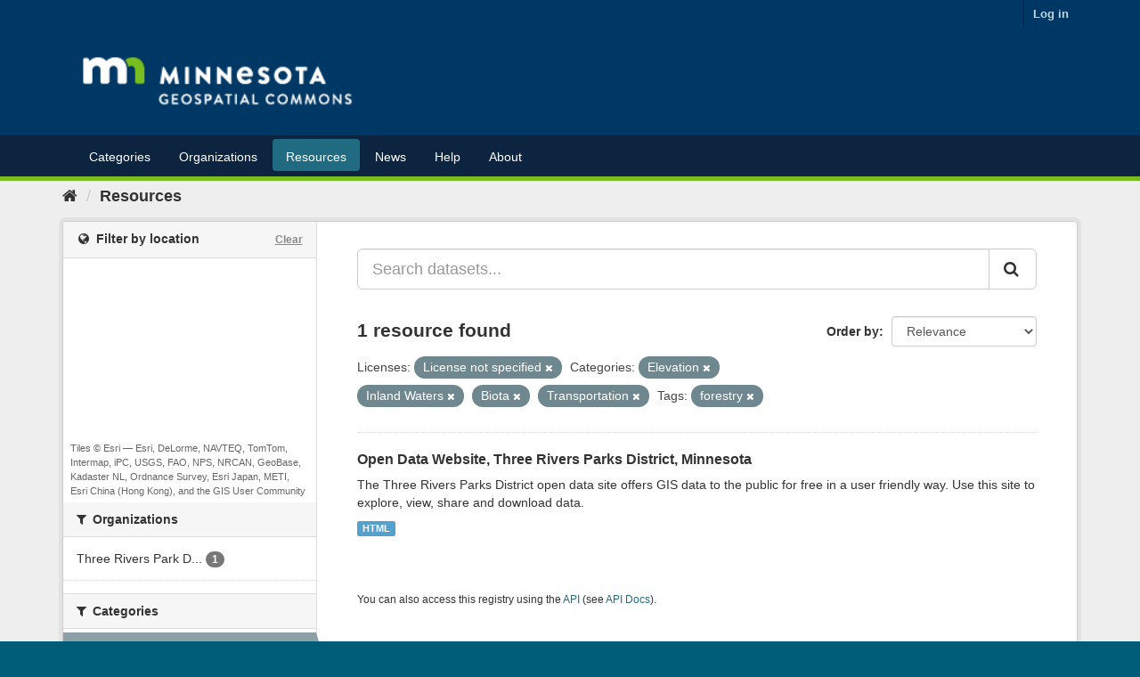

--- FILE ---
content_type: text/plain; charset=UTF-8
request_url: https://gisdata.mn.gov/c99a4269-161c-4242-a3f0-28d44fa6ce24?
body_size: 213
content:
{"ssresp":"2","jsrecvd":"true","__uzmaj":"695900fb-dbf9-4eb0-86d0-6d31a1344431","__uzmbj":"1769635870","__uzmcj":"100821057892","__uzmdj":"1769635870","__uzmlj":"qtzotTzEHH0YtU6DV3jPnAnBEBioTvUUKUuT+CvTyvQ=","__uzmfj":"7f9000695900fb-dbf9-4eb0-86d0-6d31a13444311-17696358705340-0024388c628019be7bc10","uzmxj":"7f900034f12108-a54f-428a-bcc0-211b83ef5adf1-17696358705340-872e1436033188c710","dync":"uzmx","jsbd2":"2c0b2e08-bpq1-e108-56d7-225163db541f","mc":{},"mct":""}

--- FILE ---
content_type: text/plain; charset=UTF-8
request_url: https://gisdata.mn.gov/c99a4269-161c-4242-a3f0-28d44fa6ce24?
body_size: 104
content:
{"ssresp":"2","jsrecvd":"true","__uzmaj":"214722dc-acd2-4bde-a5f8-ba431e8d75e1","__uzmbj":"1769635870","__uzmcj":"403031082297","__uzmdj":"1769635870","jsbd2":"1e2520f6-bpq1-e108-18ef-6b6d27552e7e"}